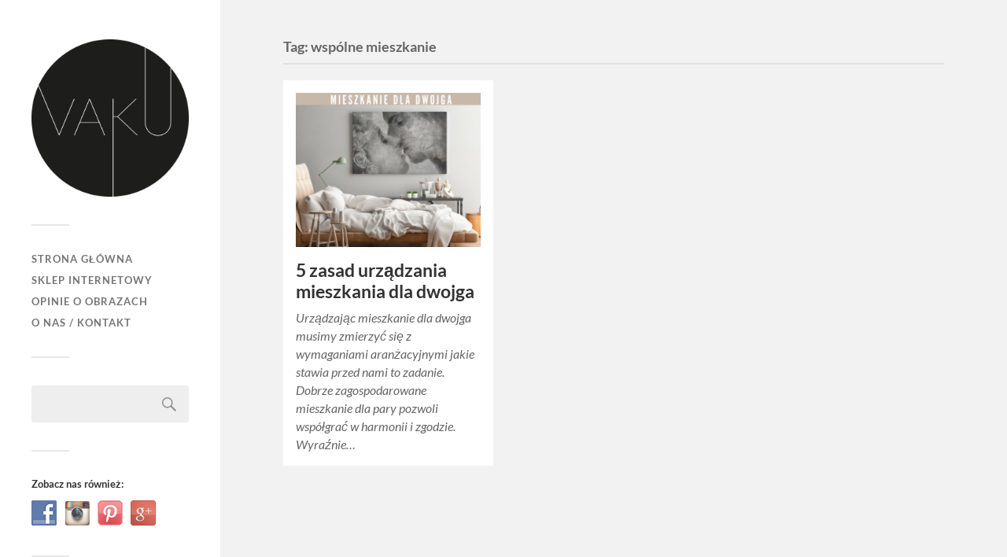

--- FILE ---
content_type: text/html; charset=UTF-8
request_url: https://vaku-dsgn.pl/blog/tag/wspolne-mieszkanie/
body_size: 8149
content:
<!DOCTYPE html>

<html class="no-js" lang="pl-PL">

	<head profile="http://gmpg.org/xfn/11">
		
		<meta http-equiv="Content-Type" content="text/html; charset=UTF-8" />
		<meta name="viewport" content="width=device-width, initial-scale=1.0, maximum-scale=1.0, user-scalable=no" >
		 
		<meta name='robots' content='index, follow, max-image-preview:large, max-snippet:-1, max-video-preview:-1' />
<script>document.documentElement.className = document.documentElement.className.replace("no-js","js");</script>

	<!-- This site is optimized with the Yoast SEO plugin v19.6 - https://yoast.com/wordpress/plugins/seo/ -->
	<title>Archiwa wspólne mieszkanie - Blog wnętrzarski | VAKU-DSGN</title>
	<link rel="canonical" href="https://vaku-dsgn.pl/blog/tag/wspolne-mieszkanie/" />
	<meta property="og:locale" content="pl_PL" />
	<meta property="og:type" content="article" />
	<meta property="og:title" content="Archiwa wspólne mieszkanie - Blog wnętrzarski | VAKU-DSGN" />
	<meta property="og:url" content="https://vaku-dsgn.pl/blog/tag/wspolne-mieszkanie/" />
	<meta property="og:site_name" content="Blog wnętrzarski | VAKU-DSGN" />
	<meta name="twitter:card" content="summary_large_image" />
	<script type="application/ld+json" class="yoast-schema-graph">{"@context":"https://schema.org","@graph":[{"@type":"CollectionPage","@id":"https://vaku-dsgn.pl/blog/tag/wspolne-mieszkanie/","url":"https://vaku-dsgn.pl/blog/tag/wspolne-mieszkanie/","name":"Archiwa wspólne mieszkanie - Blog wnętrzarski | VAKU-DSGN","isPartOf":{"@id":"https://vaku-dsgn.pl/blog/#website"},"primaryImageOfPage":{"@id":"https://vaku-dsgn.pl/blog/tag/wspolne-mieszkanie/#primaryimage"},"image":{"@id":"https://vaku-dsgn.pl/blog/tag/wspolne-mieszkanie/#primaryimage"},"thumbnailUrl":"https://vaku-dsgn.pl/blog/wp-content/uploads/2017/05/trendy-2018-5-1.png","breadcrumb":{"@id":"https://vaku-dsgn.pl/blog/tag/wspolne-mieszkanie/#breadcrumb"},"inLanguage":"pl-PL"},{"@type":"ImageObject","inLanguage":"pl-PL","@id":"https://vaku-dsgn.pl/blog/tag/wspolne-mieszkanie/#primaryimage","url":"https://vaku-dsgn.pl/blog/wp-content/uploads/2017/05/trendy-2018-5-1.png","contentUrl":"https://vaku-dsgn.pl/blog/wp-content/uploads/2017/05/trendy-2018-5-1.png","width":940,"height":788},{"@type":"BreadcrumbList","@id":"https://vaku-dsgn.pl/blog/tag/wspolne-mieszkanie/#breadcrumb","itemListElement":[{"@type":"ListItem","position":1,"name":"Strona główna","item":"https://vaku-dsgn.pl/blog/"},{"@type":"ListItem","position":2,"name":"wspólne mieszkanie"}]},{"@type":"WebSite","@id":"https://vaku-dsgn.pl/blog/#website","url":"https://vaku-dsgn.pl/blog/","name":"Blog wnętrzarski | VAKU-DSGN","description":"Wystrój wnętrz, design, inspiracje, DIY","potentialAction":[{"@type":"SearchAction","target":{"@type":"EntryPoint","urlTemplate":"https://vaku-dsgn.pl/blog/?s={search_term_string}"},"query-input":"required name=search_term_string"}],"inLanguage":"pl-PL"}]}</script>
	<!-- / Yoast SEO plugin. -->


<link rel='dns-prefetch' href='//s.w.org' />
<link rel='dns-prefetch' href='//v0.wordpress.com' />
<link rel="alternate" type="application/rss+xml" title="Blog wnętrzarski | VAKU-DSGN &raquo; Kanał z wpisami" href="https://vaku-dsgn.pl/blog/feed/" />
<link rel="alternate" type="application/rss+xml" title="Blog wnętrzarski | VAKU-DSGN &raquo; Kanał z komentarzami" href="https://vaku-dsgn.pl/blog/comments/feed/" />
<link rel="alternate" type="application/rss+xml" title="Blog wnętrzarski | VAKU-DSGN &raquo; Kanał z wpisami otagowanymi jako wspólne mieszkanie" href="https://vaku-dsgn.pl/blog/tag/wspolne-mieszkanie/feed/" />
<script type="text/javascript">
window._wpemojiSettings = {"baseUrl":"https:\/\/s.w.org\/images\/core\/emoji\/14.0.0\/72x72\/","ext":".png","svgUrl":"https:\/\/s.w.org\/images\/core\/emoji\/14.0.0\/svg\/","svgExt":".svg","source":{"concatemoji":"https:\/\/vaku-dsgn.pl\/blog\/wp-includes\/js\/wp-emoji-release.min.js?ver=6.0.2"}};
/*! This file is auto-generated */
!function(e,a,t){var n,r,o,i=a.createElement("canvas"),p=i.getContext&&i.getContext("2d");function s(e,t){var a=String.fromCharCode,e=(p.clearRect(0,0,i.width,i.height),p.fillText(a.apply(this,e),0,0),i.toDataURL());return p.clearRect(0,0,i.width,i.height),p.fillText(a.apply(this,t),0,0),e===i.toDataURL()}function c(e){var t=a.createElement("script");t.src=e,t.defer=t.type="text/javascript",a.getElementsByTagName("head")[0].appendChild(t)}for(o=Array("flag","emoji"),t.supports={everything:!0,everythingExceptFlag:!0},r=0;r<o.length;r++)t.supports[o[r]]=function(e){if(!p||!p.fillText)return!1;switch(p.textBaseline="top",p.font="600 32px Arial",e){case"flag":return s([127987,65039,8205,9895,65039],[127987,65039,8203,9895,65039])?!1:!s([55356,56826,55356,56819],[55356,56826,8203,55356,56819])&&!s([55356,57332,56128,56423,56128,56418,56128,56421,56128,56430,56128,56423,56128,56447],[55356,57332,8203,56128,56423,8203,56128,56418,8203,56128,56421,8203,56128,56430,8203,56128,56423,8203,56128,56447]);case"emoji":return!s([129777,127995,8205,129778,127999],[129777,127995,8203,129778,127999])}return!1}(o[r]),t.supports.everything=t.supports.everything&&t.supports[o[r]],"flag"!==o[r]&&(t.supports.everythingExceptFlag=t.supports.everythingExceptFlag&&t.supports[o[r]]);t.supports.everythingExceptFlag=t.supports.everythingExceptFlag&&!t.supports.flag,t.DOMReady=!1,t.readyCallback=function(){t.DOMReady=!0},t.supports.everything||(n=function(){t.readyCallback()},a.addEventListener?(a.addEventListener("DOMContentLoaded",n,!1),e.addEventListener("load",n,!1)):(e.attachEvent("onload",n),a.attachEvent("onreadystatechange",function(){"complete"===a.readyState&&t.readyCallback()})),(e=t.source||{}).concatemoji?c(e.concatemoji):e.wpemoji&&e.twemoji&&(c(e.twemoji),c(e.wpemoji)))}(window,document,window._wpemojiSettings);
</script>
<style type="text/css">
img.wp-smiley,
img.emoji {
	display: inline !important;
	border: none !important;
	box-shadow: none !important;
	height: 1em !important;
	width: 1em !important;
	margin: 0 0.07em !important;
	vertical-align: -0.1em !important;
	background: none !important;
	padding: 0 !important;
}
</style>
	<link rel='stylesheet' id='wp-block-library-css'  href='https://vaku-dsgn.pl/blog/wp-includes/css/dist/block-library/style.min.css?ver=6.0.2' type='text/css' media='all' />
<style id='wp-block-library-inline-css' type='text/css'>
.has-text-align-justify{text-align:justify;}
</style>
<link rel='stylesheet' id='mediaelement-css'  href='https://vaku-dsgn.pl/blog/wp-includes/js/mediaelement/mediaelementplayer-legacy.min.css?ver=4.2.16' type='text/css' media='all' />
<link rel='stylesheet' id='wp-mediaelement-css'  href='https://vaku-dsgn.pl/blog/wp-includes/js/mediaelement/wp-mediaelement.min.css?ver=6.0.2' type='text/css' media='all' />
<style id='global-styles-inline-css' type='text/css'>
body{--wp--preset--color--black: #333;--wp--preset--color--cyan-bluish-gray: #abb8c3;--wp--preset--color--white: #fff;--wp--preset--color--pale-pink: #f78da7;--wp--preset--color--vivid-red: #cf2e2e;--wp--preset--color--luminous-vivid-orange: #ff6900;--wp--preset--color--luminous-vivid-amber: #fcb900;--wp--preset--color--light-green-cyan: #7bdcb5;--wp--preset--color--vivid-green-cyan: #00d084;--wp--preset--color--pale-cyan-blue: #8ed1fc;--wp--preset--color--vivid-cyan-blue: #0693e3;--wp--preset--color--vivid-purple: #9b51e0;--wp--preset--color--accent: #019EBD;--wp--preset--color--dark-gray: #444;--wp--preset--color--medium-gray: #666;--wp--preset--color--light-gray: #767676;--wp--preset--gradient--vivid-cyan-blue-to-vivid-purple: linear-gradient(135deg,rgba(6,147,227,1) 0%,rgb(155,81,224) 100%);--wp--preset--gradient--light-green-cyan-to-vivid-green-cyan: linear-gradient(135deg,rgb(122,220,180) 0%,rgb(0,208,130) 100%);--wp--preset--gradient--luminous-vivid-amber-to-luminous-vivid-orange: linear-gradient(135deg,rgba(252,185,0,1) 0%,rgba(255,105,0,1) 100%);--wp--preset--gradient--luminous-vivid-orange-to-vivid-red: linear-gradient(135deg,rgba(255,105,0,1) 0%,rgb(207,46,46) 100%);--wp--preset--gradient--very-light-gray-to-cyan-bluish-gray: linear-gradient(135deg,rgb(238,238,238) 0%,rgb(169,184,195) 100%);--wp--preset--gradient--cool-to-warm-spectrum: linear-gradient(135deg,rgb(74,234,220) 0%,rgb(151,120,209) 20%,rgb(207,42,186) 40%,rgb(238,44,130) 60%,rgb(251,105,98) 80%,rgb(254,248,76) 100%);--wp--preset--gradient--blush-light-purple: linear-gradient(135deg,rgb(255,206,236) 0%,rgb(152,150,240) 100%);--wp--preset--gradient--blush-bordeaux: linear-gradient(135deg,rgb(254,205,165) 0%,rgb(254,45,45) 50%,rgb(107,0,62) 100%);--wp--preset--gradient--luminous-dusk: linear-gradient(135deg,rgb(255,203,112) 0%,rgb(199,81,192) 50%,rgb(65,88,208) 100%);--wp--preset--gradient--pale-ocean: linear-gradient(135deg,rgb(255,245,203) 0%,rgb(182,227,212) 50%,rgb(51,167,181) 100%);--wp--preset--gradient--electric-grass: linear-gradient(135deg,rgb(202,248,128) 0%,rgb(113,206,126) 100%);--wp--preset--gradient--midnight: linear-gradient(135deg,rgb(2,3,129) 0%,rgb(40,116,252) 100%);--wp--preset--duotone--dark-grayscale: url('#wp-duotone-dark-grayscale');--wp--preset--duotone--grayscale: url('#wp-duotone-grayscale');--wp--preset--duotone--purple-yellow: url('#wp-duotone-purple-yellow');--wp--preset--duotone--blue-red: url('#wp-duotone-blue-red');--wp--preset--duotone--midnight: url('#wp-duotone-midnight');--wp--preset--duotone--magenta-yellow: url('#wp-duotone-magenta-yellow');--wp--preset--duotone--purple-green: url('#wp-duotone-purple-green');--wp--preset--duotone--blue-orange: url('#wp-duotone-blue-orange');--wp--preset--font-size--small: 16px;--wp--preset--font-size--medium: 20px;--wp--preset--font-size--large: 24px;--wp--preset--font-size--x-large: 42px;--wp--preset--font-size--normal: 18px;--wp--preset--font-size--larger: 27px;}.has-black-color{color: var(--wp--preset--color--black) !important;}.has-cyan-bluish-gray-color{color: var(--wp--preset--color--cyan-bluish-gray) !important;}.has-white-color{color: var(--wp--preset--color--white) !important;}.has-pale-pink-color{color: var(--wp--preset--color--pale-pink) !important;}.has-vivid-red-color{color: var(--wp--preset--color--vivid-red) !important;}.has-luminous-vivid-orange-color{color: var(--wp--preset--color--luminous-vivid-orange) !important;}.has-luminous-vivid-amber-color{color: var(--wp--preset--color--luminous-vivid-amber) !important;}.has-light-green-cyan-color{color: var(--wp--preset--color--light-green-cyan) !important;}.has-vivid-green-cyan-color{color: var(--wp--preset--color--vivid-green-cyan) !important;}.has-pale-cyan-blue-color{color: var(--wp--preset--color--pale-cyan-blue) !important;}.has-vivid-cyan-blue-color{color: var(--wp--preset--color--vivid-cyan-blue) !important;}.has-vivid-purple-color{color: var(--wp--preset--color--vivid-purple) !important;}.has-black-background-color{background-color: var(--wp--preset--color--black) !important;}.has-cyan-bluish-gray-background-color{background-color: var(--wp--preset--color--cyan-bluish-gray) !important;}.has-white-background-color{background-color: var(--wp--preset--color--white) !important;}.has-pale-pink-background-color{background-color: var(--wp--preset--color--pale-pink) !important;}.has-vivid-red-background-color{background-color: var(--wp--preset--color--vivid-red) !important;}.has-luminous-vivid-orange-background-color{background-color: var(--wp--preset--color--luminous-vivid-orange) !important;}.has-luminous-vivid-amber-background-color{background-color: var(--wp--preset--color--luminous-vivid-amber) !important;}.has-light-green-cyan-background-color{background-color: var(--wp--preset--color--light-green-cyan) !important;}.has-vivid-green-cyan-background-color{background-color: var(--wp--preset--color--vivid-green-cyan) !important;}.has-pale-cyan-blue-background-color{background-color: var(--wp--preset--color--pale-cyan-blue) !important;}.has-vivid-cyan-blue-background-color{background-color: var(--wp--preset--color--vivid-cyan-blue) !important;}.has-vivid-purple-background-color{background-color: var(--wp--preset--color--vivid-purple) !important;}.has-black-border-color{border-color: var(--wp--preset--color--black) !important;}.has-cyan-bluish-gray-border-color{border-color: var(--wp--preset--color--cyan-bluish-gray) !important;}.has-white-border-color{border-color: var(--wp--preset--color--white) !important;}.has-pale-pink-border-color{border-color: var(--wp--preset--color--pale-pink) !important;}.has-vivid-red-border-color{border-color: var(--wp--preset--color--vivid-red) !important;}.has-luminous-vivid-orange-border-color{border-color: var(--wp--preset--color--luminous-vivid-orange) !important;}.has-luminous-vivid-amber-border-color{border-color: var(--wp--preset--color--luminous-vivid-amber) !important;}.has-light-green-cyan-border-color{border-color: var(--wp--preset--color--light-green-cyan) !important;}.has-vivid-green-cyan-border-color{border-color: var(--wp--preset--color--vivid-green-cyan) !important;}.has-pale-cyan-blue-border-color{border-color: var(--wp--preset--color--pale-cyan-blue) !important;}.has-vivid-cyan-blue-border-color{border-color: var(--wp--preset--color--vivid-cyan-blue) !important;}.has-vivid-purple-border-color{border-color: var(--wp--preset--color--vivid-purple) !important;}.has-vivid-cyan-blue-to-vivid-purple-gradient-background{background: var(--wp--preset--gradient--vivid-cyan-blue-to-vivid-purple) !important;}.has-light-green-cyan-to-vivid-green-cyan-gradient-background{background: var(--wp--preset--gradient--light-green-cyan-to-vivid-green-cyan) !important;}.has-luminous-vivid-amber-to-luminous-vivid-orange-gradient-background{background: var(--wp--preset--gradient--luminous-vivid-amber-to-luminous-vivid-orange) !important;}.has-luminous-vivid-orange-to-vivid-red-gradient-background{background: var(--wp--preset--gradient--luminous-vivid-orange-to-vivid-red) !important;}.has-very-light-gray-to-cyan-bluish-gray-gradient-background{background: var(--wp--preset--gradient--very-light-gray-to-cyan-bluish-gray) !important;}.has-cool-to-warm-spectrum-gradient-background{background: var(--wp--preset--gradient--cool-to-warm-spectrum) !important;}.has-blush-light-purple-gradient-background{background: var(--wp--preset--gradient--blush-light-purple) !important;}.has-blush-bordeaux-gradient-background{background: var(--wp--preset--gradient--blush-bordeaux) !important;}.has-luminous-dusk-gradient-background{background: var(--wp--preset--gradient--luminous-dusk) !important;}.has-pale-ocean-gradient-background{background: var(--wp--preset--gradient--pale-ocean) !important;}.has-electric-grass-gradient-background{background: var(--wp--preset--gradient--electric-grass) !important;}.has-midnight-gradient-background{background: var(--wp--preset--gradient--midnight) !important;}.has-small-font-size{font-size: var(--wp--preset--font-size--small) !important;}.has-medium-font-size{font-size: var(--wp--preset--font-size--medium) !important;}.has-large-font-size{font-size: var(--wp--preset--font-size--large) !important;}.has-x-large-font-size{font-size: var(--wp--preset--font-size--x-large) !important;}
</style>
<link rel='stylesheet' id='responsive-lightbox-swipebox-css'  href='https://vaku-dsgn.pl/blog/wp-content/plugins/responsive-lightbox/assets/swipebox/swipebox.min.css?ver=2.4.1' type='text/css' media='all' />
<link rel='stylesheet' id='social-widget-css'  href='https://vaku-dsgn.pl/blog/wp-content/plugins/social-media-widget/social_widget.css?ver=6.0.2' type='text/css' media='all' />
<link rel='stylesheet' id='jetpack_css-css'  href='https://vaku-dsgn.pl/blog/wp-content/plugins/jetpack/css/jetpack.css?ver=11.2' type='text/css' media='all' />
<link rel='stylesheet' id='fukasawa_googleFonts-css'  href='https://vaku-dsgn.pl/blog/wp-content/themes/fukasawa/assets/css/fonts.css?ver=6.0.2' type='text/css' media='all' />
<link rel='stylesheet' id='fukasawa_genericons-css'  href='https://vaku-dsgn.pl/blog/wp-content/themes/fukasawa/assets/fonts/genericons/genericons.css?ver=6.0.2' type='text/css' media='all' />
<link rel='stylesheet' id='fukasawa_style-css'  href='https://vaku-dsgn.pl/blog/wp-content/themes/fukasawa/style.css' type='text/css' media='all' />
<script type='text/javascript' src='https://vaku-dsgn.pl/blog/wp-includes/js/jquery/jquery.min.js?ver=3.6.0' id='jquery-core-js'></script>
<script type='text/javascript' src='https://vaku-dsgn.pl/blog/wp-includes/js/jquery/jquery-migrate.min.js?ver=3.3.2' id='jquery-migrate-js'></script>
<script type='text/javascript' src='https://vaku-dsgn.pl/blog/wp-content/plugins/responsive-lightbox/assets/swipebox/jquery.swipebox.min.js?ver=2.4.1' id='responsive-lightbox-swipebox-js'></script>
<script type='text/javascript' src='https://vaku-dsgn.pl/blog/wp-includes/js/underscore.min.js?ver=1.13.3' id='underscore-js'></script>
<script type='text/javascript' src='https://vaku-dsgn.pl/blog/wp-content/plugins/responsive-lightbox/assets/infinitescroll/infinite-scroll.pkgd.min.js?ver=6.0.2' id='responsive-lightbox-infinite-scroll-js'></script>
<script type='text/javascript' id='responsive-lightbox-js-extra'>
/* <![CDATA[ */
var rlArgs = {"script":"swipebox","selector":"lightbox","customEvents":"","activeGalleries":"1","animation":"1","hideCloseButtonOnMobile":"0","removeBarsOnMobile":"0","hideBars":"1","hideBarsDelay":"5000","videoMaxWidth":"1080","useSVG":"1","loopAtEnd":"0","woocommerce_gallery":"0","ajaxurl":"https:\/\/vaku-dsgn.pl\/blog\/wp-admin\/admin-ajax.php","nonce":"1c206a3c56","preview":"false","postId":"1694","scriptExtension":""};
/* ]]> */
</script>
<script type='text/javascript' src='https://vaku-dsgn.pl/blog/wp-content/plugins/responsive-lightbox/js/front.js?ver=2.4.1' id='responsive-lightbox-js'></script>
<script type='text/javascript' src='https://vaku-dsgn.pl/blog/wp-content/themes/fukasawa/assets/js/flexslider.js?ver=1' id='fukasawa_flexslider-js'></script>
<link rel="https://api.w.org/" href="https://vaku-dsgn.pl/blog/wp-json/" /><link rel="alternate" type="application/json" href="https://vaku-dsgn.pl/blog/wp-json/wp/v2/tags/371" /><link rel="EditURI" type="application/rsd+xml" title="RSD" href="https://vaku-dsgn.pl/blog/xmlrpc.php?rsd" />
<link rel="wlwmanifest" type="application/wlwmanifest+xml" href="https://vaku-dsgn.pl/blog/wp-includes/wlwmanifest.xml" /> 
<meta name="generator" content="WordPress 6.0.2" />
<script type="text/javascript">
(function(url){
	if(/(?:Chrome\/26\.0\.1410\.63 Safari\/537\.31|WordfenceTestMonBot)/.test(navigator.userAgent)){ return; }
	var addEvent = function(evt, handler) {
		if (window.addEventListener) {
			document.addEventListener(evt, handler, false);
		} else if (window.attachEvent) {
			document.attachEvent('on' + evt, handler);
		}
	};
	var removeEvent = function(evt, handler) {
		if (window.removeEventListener) {
			document.removeEventListener(evt, handler, false);
		} else if (window.detachEvent) {
			document.detachEvent('on' + evt, handler);
		}
	};
	var evts = 'contextmenu dblclick drag dragend dragenter dragleave dragover dragstart drop keydown keypress keyup mousedown mousemove mouseout mouseover mouseup mousewheel scroll'.split(' ');
	var logHuman = function() {
		if (window.wfLogHumanRan) { return; }
		window.wfLogHumanRan = true;
		var wfscr = document.createElement('script');
		wfscr.type = 'text/javascript';
		wfscr.async = true;
		wfscr.src = url + '&r=' + Math.random();
		(document.getElementsByTagName('head')[0]||document.getElementsByTagName('body')[0]).appendChild(wfscr);
		for (var i = 0; i < evts.length; i++) {
			removeEvent(evts[i], logHuman);
		}
	};
	for (var i = 0; i < evts.length; i++) {
		addEvent(evts[i], logHuman);
	}
})('//vaku-dsgn.pl/blog/?wordfence_lh=1&hid=4297B053A8633ADF2558780D37FBDDB3');
</script><style>img#wpstats{display:none}</style>
	<!-- Customizer CSS --><style type="text/css"></style><!--/Customizer CSS--><link rel="icon" href="https://vaku-dsgn.pl/blog/wp-content/uploads/2016/02/cropped-LOGO_poprawione-32x32.png" sizes="32x32" />
<link rel="icon" href="https://vaku-dsgn.pl/blog/wp-content/uploads/2016/02/cropped-LOGO_poprawione-192x192.png" sizes="192x192" />
<link rel="apple-touch-icon" href="https://vaku-dsgn.pl/blog/wp-content/uploads/2016/02/cropped-LOGO_poprawione-180x180.png" />
<meta name="msapplication-TileImage" content="https://vaku-dsgn.pl/blog/wp-content/uploads/2016/02/cropped-LOGO_poprawione-270x270.png" />
	
	</head>
	
	<body class="archive tag tag-wspolne-mieszkanie tag-371 wp-is-not-mobile">

		<svg xmlns="http://www.w3.org/2000/svg" viewBox="0 0 0 0" width="0" height="0" focusable="false" role="none" style="visibility: hidden; position: absolute; left: -9999px; overflow: hidden;" ><defs><filter id="wp-duotone-dark-grayscale"><feColorMatrix color-interpolation-filters="sRGB" type="matrix" values=" .299 .587 .114 0 0 .299 .587 .114 0 0 .299 .587 .114 0 0 .299 .587 .114 0 0 " /><feComponentTransfer color-interpolation-filters="sRGB" ><feFuncR type="table" tableValues="0 0.49803921568627" /><feFuncG type="table" tableValues="0 0.49803921568627" /><feFuncB type="table" tableValues="0 0.49803921568627" /><feFuncA type="table" tableValues="1 1" /></feComponentTransfer><feComposite in2="SourceGraphic" operator="in" /></filter></defs></svg><svg xmlns="http://www.w3.org/2000/svg" viewBox="0 0 0 0" width="0" height="0" focusable="false" role="none" style="visibility: hidden; position: absolute; left: -9999px; overflow: hidden;" ><defs><filter id="wp-duotone-grayscale"><feColorMatrix color-interpolation-filters="sRGB" type="matrix" values=" .299 .587 .114 0 0 .299 .587 .114 0 0 .299 .587 .114 0 0 .299 .587 .114 0 0 " /><feComponentTransfer color-interpolation-filters="sRGB" ><feFuncR type="table" tableValues="0 1" /><feFuncG type="table" tableValues="0 1" /><feFuncB type="table" tableValues="0 1" /><feFuncA type="table" tableValues="1 1" /></feComponentTransfer><feComposite in2="SourceGraphic" operator="in" /></filter></defs></svg><svg xmlns="http://www.w3.org/2000/svg" viewBox="0 0 0 0" width="0" height="0" focusable="false" role="none" style="visibility: hidden; position: absolute; left: -9999px; overflow: hidden;" ><defs><filter id="wp-duotone-purple-yellow"><feColorMatrix color-interpolation-filters="sRGB" type="matrix" values=" .299 .587 .114 0 0 .299 .587 .114 0 0 .299 .587 .114 0 0 .299 .587 .114 0 0 " /><feComponentTransfer color-interpolation-filters="sRGB" ><feFuncR type="table" tableValues="0.54901960784314 0.98823529411765" /><feFuncG type="table" tableValues="0 1" /><feFuncB type="table" tableValues="0.71764705882353 0.25490196078431" /><feFuncA type="table" tableValues="1 1" /></feComponentTransfer><feComposite in2="SourceGraphic" operator="in" /></filter></defs></svg><svg xmlns="http://www.w3.org/2000/svg" viewBox="0 0 0 0" width="0" height="0" focusable="false" role="none" style="visibility: hidden; position: absolute; left: -9999px; overflow: hidden;" ><defs><filter id="wp-duotone-blue-red"><feColorMatrix color-interpolation-filters="sRGB" type="matrix" values=" .299 .587 .114 0 0 .299 .587 .114 0 0 .299 .587 .114 0 0 .299 .587 .114 0 0 " /><feComponentTransfer color-interpolation-filters="sRGB" ><feFuncR type="table" tableValues="0 1" /><feFuncG type="table" tableValues="0 0.27843137254902" /><feFuncB type="table" tableValues="0.5921568627451 0.27843137254902" /><feFuncA type="table" tableValues="1 1" /></feComponentTransfer><feComposite in2="SourceGraphic" operator="in" /></filter></defs></svg><svg xmlns="http://www.w3.org/2000/svg" viewBox="0 0 0 0" width="0" height="0" focusable="false" role="none" style="visibility: hidden; position: absolute; left: -9999px; overflow: hidden;" ><defs><filter id="wp-duotone-midnight"><feColorMatrix color-interpolation-filters="sRGB" type="matrix" values=" .299 .587 .114 0 0 .299 .587 .114 0 0 .299 .587 .114 0 0 .299 .587 .114 0 0 " /><feComponentTransfer color-interpolation-filters="sRGB" ><feFuncR type="table" tableValues="0 0" /><feFuncG type="table" tableValues="0 0.64705882352941" /><feFuncB type="table" tableValues="0 1" /><feFuncA type="table" tableValues="1 1" /></feComponentTransfer><feComposite in2="SourceGraphic" operator="in" /></filter></defs></svg><svg xmlns="http://www.w3.org/2000/svg" viewBox="0 0 0 0" width="0" height="0" focusable="false" role="none" style="visibility: hidden; position: absolute; left: -9999px; overflow: hidden;" ><defs><filter id="wp-duotone-magenta-yellow"><feColorMatrix color-interpolation-filters="sRGB" type="matrix" values=" .299 .587 .114 0 0 .299 .587 .114 0 0 .299 .587 .114 0 0 .299 .587 .114 0 0 " /><feComponentTransfer color-interpolation-filters="sRGB" ><feFuncR type="table" tableValues="0.78039215686275 1" /><feFuncG type="table" tableValues="0 0.94901960784314" /><feFuncB type="table" tableValues="0.35294117647059 0.47058823529412" /><feFuncA type="table" tableValues="1 1" /></feComponentTransfer><feComposite in2="SourceGraphic" operator="in" /></filter></defs></svg><svg xmlns="http://www.w3.org/2000/svg" viewBox="0 0 0 0" width="0" height="0" focusable="false" role="none" style="visibility: hidden; position: absolute; left: -9999px; overflow: hidden;" ><defs><filter id="wp-duotone-purple-green"><feColorMatrix color-interpolation-filters="sRGB" type="matrix" values=" .299 .587 .114 0 0 .299 .587 .114 0 0 .299 .587 .114 0 0 .299 .587 .114 0 0 " /><feComponentTransfer color-interpolation-filters="sRGB" ><feFuncR type="table" tableValues="0.65098039215686 0.40392156862745" /><feFuncG type="table" tableValues="0 1" /><feFuncB type="table" tableValues="0.44705882352941 0.4" /><feFuncA type="table" tableValues="1 1" /></feComponentTransfer><feComposite in2="SourceGraphic" operator="in" /></filter></defs></svg><svg xmlns="http://www.w3.org/2000/svg" viewBox="0 0 0 0" width="0" height="0" focusable="false" role="none" style="visibility: hidden; position: absolute; left: -9999px; overflow: hidden;" ><defs><filter id="wp-duotone-blue-orange"><feColorMatrix color-interpolation-filters="sRGB" type="matrix" values=" .299 .587 .114 0 0 .299 .587 .114 0 0 .299 .587 .114 0 0 .299 .587 .114 0 0 " /><feComponentTransfer color-interpolation-filters="sRGB" ><feFuncR type="table" tableValues="0.098039215686275 1" /><feFuncG type="table" tableValues="0 0.66274509803922" /><feFuncB type="table" tableValues="0.84705882352941 0.41960784313725" /><feFuncA type="table" tableValues="1 1" /></feComponentTransfer><feComposite in2="SourceGraphic" operator="in" /></filter></defs></svg>
		<a class="skip-link button" href="#site-content">Skip to the content</a>
	
		<div class="mobile-navigation">
	
			<ul class="mobile-menu">
						
				<li id="menu-item-226" class="menu-item menu-item-type-custom menu-item-object-custom menu-item-226"><a title="Strona główna" href="http://www.vaku-dsgn.pl/blog/">Strona główna</a></li>
<li id="menu-item-231" class="menu-item menu-item-type-custom menu-item-object-custom menu-item-231"><a title="Sklep internetowy" href="http://www.vaku-dsgn.pl/sklep">Sklep internetowy</a></li>
<li id="menu-item-321" class="menu-item menu-item-type-custom menu-item-object-custom menu-item-321"><a href="http://allegro.pl/show_user.php?uid=33645693">Opinie o obrazach</a></li>
<li id="menu-item-229" class="menu-item menu-item-type-post_type menu-item-object-page menu-item-229"><a title="O nas / Kontakt" href="https://vaku-dsgn.pl/blog/o-nas-kontakt/">O nas / Kontakt</a></li>
				
			 </ul>
		 
		</div><!-- .mobile-navigation -->
	
		<div class="sidebar">
		
						
		        <div class="blog-logo">
					<a href="https://vaku-dsgn.pl/blog/" rel="home">
		        		<img src="https://www.vaku-dsgn.pl/blog/wp-content/uploads/2016/02/cropped-LOGO_poprawione.png" />
					</a>
					<span class="screen-reader-text">Blog wnętrzarski | VAKU-DSGN</span>
		        </div>
		
						
			<button type="button" class="nav-toggle">
			
				<div class="bars">
					<div class="bar"></div>
					<div class="bar"></div>
					<div class="bar"></div>
				</div>
				
				<p>
					<span class="menu">Menu</span>
					<span class="close">Close</span>
				</p>
			
			</button>
			
			<ul class="main-menu">
				<li id="menu-item-226" class="menu-item menu-item-type-custom menu-item-object-custom menu-item-226"><a title="Strona główna" href="http://www.vaku-dsgn.pl/blog/">Strona główna</a></li>
<li id="menu-item-231" class="menu-item menu-item-type-custom menu-item-object-custom menu-item-231"><a title="Sklep internetowy" href="http://www.vaku-dsgn.pl/sklep">Sklep internetowy</a></li>
<li id="menu-item-321" class="menu-item menu-item-type-custom menu-item-object-custom menu-item-321"><a href="http://allegro.pl/show_user.php?uid=33645693">Opinie o obrazach</a></li>
<li id="menu-item-229" class="menu-item menu-item-type-post_type menu-item-object-page menu-item-229"><a title="O nas / Kontakt" href="https://vaku-dsgn.pl/blog/o-nas-kontakt/">O nas / Kontakt</a></li>
			</ul><!-- .main-menu -->

							<div class="widgets">
					<div id="search-2" class="widget widget_search"><div class="widget-content clear"><form role="search" method="get" id="searchform" class="searchform" action="https://vaku-dsgn.pl/blog/">
				<div>
					<label class="screen-reader-text" for="s">Szukaj:</label>
					<input type="text" value="" name="s" id="s" />
					<input type="submit" id="searchsubmit" value="Szukaj" />
				</div>
			</form></div></div><div id="social-widget-2" class="widget Social_Widget"><div class="widget-content clear"><h3 class="widget-title">Zobacz nas również:</h3><div class="socialmedia-buttons smw_left"><a href="https://pl-pl.facebook.com/vakudsgn/" rel="nofollow" target="_blank"><img width="32" height="32" src="https://vaku-dsgn.pl/blog/wp-content/plugins/social-media-widget/images/default/32/facebook.png" 
				alt="facebook" 
				title="facebook" style="opacity: 0.8; -moz-opacity: 0.8;" class="fade" /></a><a href="https://www.instagram.com/vaku_dsgn/" rel="nofollow" target="_blank"><img width="32" height="32" src="https://vaku-dsgn.pl/blog/wp-content/plugins/social-media-widget/images/default/32/instagram.png" 
				alt="instagram" 
				title="instagram" style="opacity: 0.8; -moz-opacity: 0.8;" class="fade" /></a><a href="https://pl.pinterest.com/vakudsgn/" rel="nofollow" target="_blank"><img width="32" height="32" src="https://vaku-dsgn.pl/blog/wp-content/plugins/social-media-widget/images/default/32/pinterest.png" 
				alt="pinterest" 
				title="pinterest" style="opacity: 0.8; -moz-opacity: 0.8;" class="fade" /></a><a href="https://www.google.com/+VakudsgnPl-obrazy-na-plotnie" rel="publisher" target="_blank"><img width="32" height="32" src="https://vaku-dsgn.pl/blog/wp-content/plugins/social-media-widget/images/default/32/googleplus.png" 
				alt="Follow Us on Google+" 
				title="Follow Us on Google+" style="opacity: 0.8; -moz-opacity: 0.8;" class="fade" /></a></div></div></div><div id="categories-2" class="widget widget_categories"><div class="widget-content clear"><h3 class="widget-title">Kategorie</h3>
			<ul>
					<li class="cat-item cat-item-767"><a href="https://vaku-dsgn.pl/blog/category/diy/">DIY</a>
</li>
	<li class="cat-item cat-item-768"><a href="https://vaku-dsgn.pl/blog/category/inspiracje/">INSPIRACJE</a>
</li>
	<li class="cat-item cat-item-761"><a href="https://vaku-dsgn.pl/blog/category/kolory-we-wnetrzu/">KOLORY WE WNĘTRZU</a>
</li>
	<li class="cat-item cat-item-769"><a href="https://vaku-dsgn.pl/blog/category/lookbook/">LOOKBOOK</a>
</li>
	<li class="cat-item cat-item-766"><a href="https://vaku-dsgn.pl/blog/category/motywy/">MOTYWY</a>
</li>
	<li class="cat-item cat-item-765"><a href="https://vaku-dsgn.pl/blog/category/porady/">PORADY</a>
</li>
	<li class="cat-item cat-item-762"><a href="https://vaku-dsgn.pl/blog/category/style-wnetrzarskie/">STYLE WNĘTRZARSKIE</a>
</li>
	<li class="cat-item cat-item-760"><a href="https://vaku-dsgn.pl/blog/category/trendy/">TRENDY</a>
</li>
	<li class="cat-item cat-item-763"><a href="https://vaku-dsgn.pl/blog/category/vaku-poleca/">VAKU POLECA</a>
</li>
	<li class="cat-item cat-item-764"><a href="https://vaku-dsgn.pl/blog/category/wnetrza/">WNĘTRZA</a>
</li>
			</ul>

			</div></div><div id="archives-2" class="widget widget_archive"><div class="widget-content clear"><h3 class="widget-title">Archiwa</h3>
			<ul>
					<li><a href='https://vaku-dsgn.pl/blog/2022/09/'>wrzesień 2022</a></li>
	<li><a href='https://vaku-dsgn.pl/blog/2022/08/'>sierpień 2022</a></li>
	<li><a href='https://vaku-dsgn.pl/blog/2022/07/'>lipiec 2022</a></li>
	<li><a href='https://vaku-dsgn.pl/blog/2022/06/'>czerwiec 2022</a></li>
	<li><a href='https://vaku-dsgn.pl/blog/2022/05/'>maj 2022</a></li>
	<li><a href='https://vaku-dsgn.pl/blog/2022/04/'>kwiecień 2022</a></li>
	<li><a href='https://vaku-dsgn.pl/blog/2022/02/'>luty 2022</a></li>
	<li><a href='https://vaku-dsgn.pl/blog/2022/01/'>styczeń 2022</a></li>
	<li><a href='https://vaku-dsgn.pl/blog/2021/12/'>grudzień 2021</a></li>
	<li><a href='https://vaku-dsgn.pl/blog/2021/11/'>listopad 2021</a></li>
	<li><a href='https://vaku-dsgn.pl/blog/2021/10/'>październik 2021</a></li>
	<li><a href='https://vaku-dsgn.pl/blog/2021/03/'>marzec 2021</a></li>
	<li><a href='https://vaku-dsgn.pl/blog/2020/06/'>czerwiec 2020</a></li>
	<li><a href='https://vaku-dsgn.pl/blog/2020/05/'>maj 2020</a></li>
	<li><a href='https://vaku-dsgn.pl/blog/2020/01/'>styczeń 2020</a></li>
	<li><a href='https://vaku-dsgn.pl/blog/2019/12/'>grudzień 2019</a></li>
	<li><a href='https://vaku-dsgn.pl/blog/2019/11/'>listopad 2019</a></li>
	<li><a href='https://vaku-dsgn.pl/blog/2019/10/'>październik 2019</a></li>
	<li><a href='https://vaku-dsgn.pl/blog/2019/09/'>wrzesień 2019</a></li>
	<li><a href='https://vaku-dsgn.pl/blog/2019/08/'>sierpień 2019</a></li>
	<li><a href='https://vaku-dsgn.pl/blog/2019/07/'>lipiec 2019</a></li>
	<li><a href='https://vaku-dsgn.pl/blog/2019/06/'>czerwiec 2019</a></li>
	<li><a href='https://vaku-dsgn.pl/blog/2019/05/'>maj 2019</a></li>
	<li><a href='https://vaku-dsgn.pl/blog/2019/04/'>kwiecień 2019</a></li>
	<li><a href='https://vaku-dsgn.pl/blog/2019/03/'>marzec 2019</a></li>
	<li><a href='https://vaku-dsgn.pl/blog/2019/02/'>luty 2019</a></li>
	<li><a href='https://vaku-dsgn.pl/blog/2019/01/'>styczeń 2019</a></li>
	<li><a href='https://vaku-dsgn.pl/blog/2018/12/'>grudzień 2018</a></li>
	<li><a href='https://vaku-dsgn.pl/blog/2018/11/'>listopad 2018</a></li>
	<li><a href='https://vaku-dsgn.pl/blog/2018/10/'>październik 2018</a></li>
	<li><a href='https://vaku-dsgn.pl/blog/2018/09/'>wrzesień 2018</a></li>
	<li><a href='https://vaku-dsgn.pl/blog/2018/08/'>sierpień 2018</a></li>
	<li><a href='https://vaku-dsgn.pl/blog/2018/07/'>lipiec 2018</a></li>
	<li><a href='https://vaku-dsgn.pl/blog/2018/06/'>czerwiec 2018</a></li>
	<li><a href='https://vaku-dsgn.pl/blog/2018/05/'>maj 2018</a></li>
	<li><a href='https://vaku-dsgn.pl/blog/2018/04/'>kwiecień 2018</a></li>
	<li><a href='https://vaku-dsgn.pl/blog/2018/03/'>marzec 2018</a></li>
	<li><a href='https://vaku-dsgn.pl/blog/2018/02/'>luty 2018</a></li>
	<li><a href='https://vaku-dsgn.pl/blog/2018/01/'>styczeń 2018</a></li>
	<li><a href='https://vaku-dsgn.pl/blog/2017/12/'>grudzień 2017</a></li>
	<li><a href='https://vaku-dsgn.pl/blog/2017/11/'>listopad 2017</a></li>
	<li><a href='https://vaku-dsgn.pl/blog/2017/10/'>październik 2017</a></li>
	<li><a href='https://vaku-dsgn.pl/blog/2017/09/'>wrzesień 2017</a></li>
	<li><a href='https://vaku-dsgn.pl/blog/2017/08/'>sierpień 2017</a></li>
	<li><a href='https://vaku-dsgn.pl/blog/2017/07/'>lipiec 2017</a></li>
	<li><a href='https://vaku-dsgn.pl/blog/2017/06/'>czerwiec 2017</a></li>
	<li><a href='https://vaku-dsgn.pl/blog/2017/05/'>maj 2017</a></li>
	<li><a href='https://vaku-dsgn.pl/blog/2017/04/'>kwiecień 2017</a></li>
	<li><a href='https://vaku-dsgn.pl/blog/2017/03/'>marzec 2017</a></li>
	<li><a href='https://vaku-dsgn.pl/blog/2017/02/'>luty 2017</a></li>
	<li><a href='https://vaku-dsgn.pl/blog/2017/01/'>styczeń 2017</a></li>
	<li><a href='https://vaku-dsgn.pl/blog/2016/12/'>grudzień 2016</a></li>
	<li><a href='https://vaku-dsgn.pl/blog/2016/11/'>listopad 2016</a></li>
	<li><a href='https://vaku-dsgn.pl/blog/2016/10/'>październik 2016</a></li>
	<li><a href='https://vaku-dsgn.pl/blog/2016/09/'>wrzesień 2016</a></li>
	<li><a href='https://vaku-dsgn.pl/blog/2016/08/'>sierpień 2016</a></li>
	<li><a href='https://vaku-dsgn.pl/blog/2016/07/'>lipiec 2016</a></li>
	<li><a href='https://vaku-dsgn.pl/blog/2016/06/'>czerwiec 2016</a></li>
	<li><a href='https://vaku-dsgn.pl/blog/2016/05/'>maj 2016</a></li>
	<li><a href='https://vaku-dsgn.pl/blog/2016/04/'>kwiecień 2016</a></li>
	<li><a href='https://vaku-dsgn.pl/blog/2016/03/'>marzec 2016</a></li>
	<li><a href='https://vaku-dsgn.pl/blog/2016/02/'>luty 2016</a></li>
	<li><a href='https://vaku-dsgn.pl/blog/2014/10/'>październik 2014</a></li>
	<li><a href='https://vaku-dsgn.pl/blog/2014/07/'>lipiec 2014</a></li>
	<li><a href='https://vaku-dsgn.pl/blog/2014/06/'>czerwiec 2014</a></li>
	<li><a href='https://vaku-dsgn.pl/blog/2014/05/'>maj 2014</a></li>
	<li><a href='https://vaku-dsgn.pl/blog/2014/04/'>kwiecień 2014</a></li>
	<li><a href='https://vaku-dsgn.pl/blog/2014/03/'>marzec 2014</a></li>
			</ul>

			</div></div>				</div><!-- .widgets -->
			
			<div class="credits">
				<p>&copy; 2026 <a href="https://vaku-dsgn.pl/blog/">Blog wnętrzarski | VAKU-DSGN</a>.</p>
				<p>Powered by <a href="https://wordpress.org">WordPress</a>.</p>
				<p>Theme by <a href="https://andersnoren.se">Anders Nor&eacute;n</a>.</p>
			</div><!-- .credits -->
							
		</div><!-- .sidebar -->
	
		<main class="wrapper" id="site-content">
<div class="content">
																	                    
	
		<div class="page-title">
			
			<div class="section-inner clear">
	
				<h1 class="archive-title">
					Tag: <span>wspólne mieszkanie</span>					
				</h1>

										
			</div><!-- .section-inner -->
			
		</div><!-- .page-title -->

	
	
		<div class="posts" id="posts">
				
			<div class="post-container">

	<div id="post-1694" class="post-1694 post type-post status-publish format-standard has-post-thumbnail hentry category-porady tag-abstrakcja tag-dekoracja tag-dekoracje tag-dodatki tag-druk tag-mieszkanie-dla-dwojga tag-mieszkanie-dla-pary tag-obraz-do-jadalni tag-obraz-do-salonu tag-obraz-do-sypialni tag-obraz-na-plotnie tag-obraz-nowoczesny tag-obrazy tag-obrazy-nowoczesne tag-ozdoba tag-ozdoby tag-pierwsze-mieszkanie tag-vaku-dsgn tag-wnetrza tag-wspolne-mieszkanie tag-wystroj tag-wystroj-wnetrz">

					
				<figure class="featured-media" href="https://vaku-dsgn.pl/blog/5-zasad-urzadzania-mieszkania-dla-dwojga/">
					<a href="https://vaku-dsgn.pl/blog/5-zasad-urzadzania-mieszkania-dla-dwojga/">	
						<img width="508" height="426" src="https://vaku-dsgn.pl/blog/wp-content/uploads/2017/05/trendy-2018-5-1-508x426.png" class="attachment-post-thumb size-post-thumb wp-post-image" alt="" srcset="https://vaku-dsgn.pl/blog/wp-content/uploads/2017/05/trendy-2018-5-1-508x426.png 508w, https://vaku-dsgn.pl/blog/wp-content/uploads/2017/05/trendy-2018-5-1-300x251.png 300w, https://vaku-dsgn.pl/blog/wp-content/uploads/2017/05/trendy-2018-5-1-768x644.png 768w, https://vaku-dsgn.pl/blog/wp-content/uploads/2017/05/trendy-2018-5-1.png 940w" sizes="(max-width: 508px) 100vw, 508px" />					</a>
				</figure><!-- .featured-media -->
					
										
				<div class="post-header">
					<h2 class="post-title"><a href="https://vaku-dsgn.pl/blog/5-zasad-urzadzania-mieszkania-dla-dwojga/">5 zasad urządzania mieszkania dla dwojga</a></h2>
				</div><!-- .post-header -->
			
							
				<div class="post-excerpt">
				
					<p>Urządzając mieszkanie dla dwojga musimy zmierzyć się z wymaganiami aranżacyjnymi jakie stawia przed nami to zadanie. Dobrze zagospodarowane mieszkanie dla pary pozwoli współgrać w harmonii i zgodzie. Wyraźnie&#8230;</p>
				
				</div>

					
	</div><!-- .post -->

</div><!-- .post-container -->		
		</div><!-- .posts -->

		
			
</div><!-- .content -->
	              	        
		</main><!-- .wrapper -->

		<script type='text/javascript' src='https://vaku-dsgn.pl/blog/wp-includes/js/imagesloaded.min.js?ver=4.1.4' id='imagesloaded-js'></script>
<script type='text/javascript' src='https://vaku-dsgn.pl/blog/wp-includes/js/masonry.min.js?ver=4.2.2' id='masonry-js'></script>
<script type='text/javascript' src='https://vaku-dsgn.pl/blog/wp-content/themes/fukasawa/assets/js/global.js' id='fukasawa_global-js'></script>
<script src='https://stats.wp.com/e-202604.js' defer></script>
<script>
	_stq = window._stq || [];
	_stq.push([ 'view', {v:'ext',j:'1:11.2',blog:'118917661',post:'0',tz:'0',srv:'vaku-dsgn.pl'} ]);
	_stq.push([ 'clickTrackerInit', '118917661', '0' ]);
</script>

	</body>
</html>